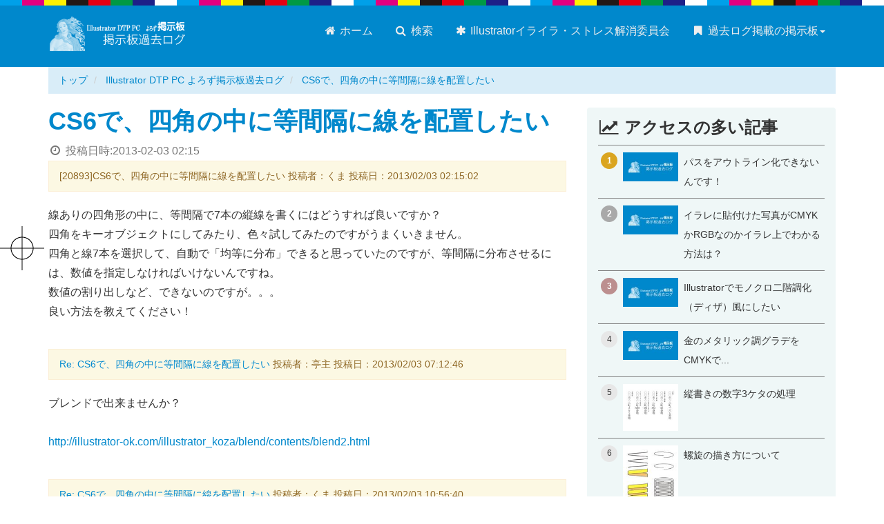

--- FILE ---
content_type: text/html; charset=UTF-8
request_url: https://dtp-bbs.com/illustrator-ok-bbs/archives/20893cs6_20130203021502.html
body_size: 7101
content:
<!DOCTYPE html>
<html lang="ja">
<head prefix="og: http://ogp.me/ns# fb: http://ogp.me/ns/fb# article: http://ogp.me/ns/article#">
<meta charset="UTF-8"/>
<meta name="viewport" content="width=device-width"/>
<meta name="format-detection" content="telephone=no"/>
<meta name="Description" content="線ありの四角形の中に、等間隔で7本の縦線を書くにはどうすれば良いですか？四角をキーオブジェクトにしてみたり、色々試してみたのですがうまくいきません。四角と線7本を選択して、自動で「均等に分布」できると思っていたのですが、等間隔に分布させるには、数値を指定しなければいけないんですね。数値の割り出しなど、できないのですが。。。良い方法を教えてください！"/>
<meta http-equiv="x-dns-prefetch-control" content="on">
<link rel="preconnect dns-prefetch" href="https://cdn.ampproject.org" crossorigin>
<link rel="preconnect dns-prefetch" href="https://www.googletagmanager.com" crossorigin>
<link rel="preconnect dns-prefetch" href="https://www.google-analytics.com" crossorigin>
<link rel="preconnect dns-prefetch" href="https://res.cloudinary.com" crossorigin>
<link rel="preconnect dns-prefetch" href="https://fonts.gstatic.com" crossorigin>
<link rel="preconnect dns-prefetch" href="https://fonts.googleapis.com" crossorigin>
<link rel="preconnect dns-prefetch" href="https://webfonts.xserver.jp" crossorigin>
<link rel="preconnect dns-prefetch" href="https://js.hsleadflows.net" crossorigin>
<link rel="preconnect dns-prefetch" href="https://js.hs-analytics.net" crossorigin>
<link rel="preconnect dns-prefetch" href="https://js.hs-banner.com" crossorigin>
<link rel="preconnect dns-prefetch" href="https://js.hs-scripts.com" crossorigin>
<link rel="stylesheet" href="https://dtp-bbs.com/css/bootstrap.min.css"/><link rel="stylesheet" href="https://dtp-bbs.com/css/styles.css"/><script async src="https://cdn.ampproject.org/v0.js"></script>
<script async custom-element="amp-social-share" src="https://cdn.ampproject.org/v0/amp-social-share-0.1.js"></script>
<link rel="shortcut icon" href="https://dtp-bbs.com/images/favicon.ico">
<link rel="icon" type="image/png" href="https://dtp-bbs.com/images/favicon.png"/>
<link rel="home" href="https://dtp-bbs.com/illustrator-ok-bbs/"/>
<link rel="canonical" href="https://dtp-bbs.com/illustrator-ok-bbs/archives/20893cs6_20130203021502.html"/>
<meta name="author" content="吉田印刷所"/>
<meta property="og:site_name" content="Illustrator DTP PC よろず掲示板過去ログ"/>
<meta property="og:title" content="CS6で、四角の中に等間隔に線を配置したい"/>
<meta property="og:url" content="https://dtp-bbs.com/illustrator-ok-bbs/archives/20893cs6_20130203021502.html"/>
<meta property="og:description" content="線ありの四角形の中に、等間隔で7本の縦線を書くにはどうすれば良いですか？四角をキーオブジェクトにしてみたり、色々試してみたのですがうまくいきません。四角と線7本を選択して、自動で「均等に分布」できると思っていたのですが、等間隔に分布させるには、数値を指定しなければいけないんですね。数値の割り出しなど、できないのですが。。。良い方法を教えてください！"/>
<meta property="og:type" content="article"/>
<meta property="og:image" content="https://dtp-bbs.com/illustrator-ok-bbs/images/ogp-home.png"/>
<meta property="article:publisher" content="https://www.facebook.com/yoshida.print">
<meta property="article:published_time" content="2013-02-03T02:15:02+09:00"/>
<meta property="article:modified_time" content="2018-05-23T14:02:31+09:00"/>
<meta property="og:updated_time" content="2026-01-06T11:28:50+09:00"/>
<meta property="og:locale" content="ja_JP"/>
<meta name="twitter:card" content="summary_large_image"/>
<meta name="twitter:site" content="@yoshida_print"/>
<meta name="twitter:title" content="CS6で、四角の中に等間隔に線を配置したい"/>
<meta name="twitter:description" content="線ありの四角形の中に、等間隔で7本の縦線を書くにはどうすれば良いですか？四角をキーオブジェクトにしてみたり、色々試してみたのですがうまくいきません。四角と線7本を選択して、自動で「均等に分布」できると思っていたのですが、等間隔に分布させるには、数値を指定しなければいけないんですね。数値の割り出しなど、できないのですが。。。良い方法を教えてください！"/>
<meta name="twitter:image" content="https://dtp-bbs.com/illustrator-ok-bbs/images/ogp-home.png"/>
<title>CS6で、四角の中に等間隔に線を配置したい - Illustrator DTP PC よろず掲示板過去ログ</title>
<!-- Google Tag Manager -->
<script>(function(w,d,s,l,i){w[l]=w[l]||[];w[l].push({'gtm.start':new Date().getTime(),event:'gtm.js'});var f=d.getElementsByTagName(s)[0],j=d.createElement(s),dl=l!='dataLayer'?'&l='+l:'';j.async=true;j.src='https://www.googletagmanager.com/gtm.js?id='+i+dl;f.parentNode.insertBefore(j,f);})(window,document,'script','dataLayer','GTM-KCQZKVF');</script>
<!-- End Google Tag Manager -->
</head>
<body class="site-illustrator-ok-bbs site-id-27 type-entry page-118534"><noscript><meta HTTP-EQUIV="refresh" content="0;url='https://dtp-bbs.com/illustrator-ok-bbs/archives/20893cs6_20130203021502.html?PageSpeed=noscript'" /><style><!--table,div,span,font,p{display:none} --></style><div style="display:block">Please click <a href="https://dtp-bbs.com/illustrator-ok-bbs/archives/20893cs6_20130203021502.html?PageSpeed=noscript">here</a> if you are not redirected within a few seconds.</div></noscript>
<noscript><iframe src="https://www.googletagmanager.com/ns.html?id=GTM-KCQZKVF" height="0" width="0" style="display:none;visibility:hidden"></iframe></noscript><div id="fb-root"></div><header class="navbar navbar-default global"><div class="container"><div class="navbar-header"><button type="button" class="navbar-toggle" data-toggle="collapse" data-target="#header-navbar"><span class="sr-only">メニュー切り替え</span><span class="icon-bar"></span><span class="icon-bar"></span><span class="icon-bar"></span></button><div class="logo"><a href="https://dtp-bbs.com/illustrator-ok-bbs/" class="brand"><img src="https://dtp-bbs.com/illustrator-ok-bbs/images/site-logo.png" alt="Illustrator DTP PC よろず掲示板過去ログ"></a></div></div><nav class="collapse navbar-collapse" id="header-navbar" role="navigation"><ul class="nav navbar-nav" role="menu"><li><a href="https://dtp-bbs.com/illustrator-ok-bbs/"><span class="fa fa-home fa-fw"></span> ホーム</a></li><li><a href="https://dtp-bbs.com/"><span class="fa fa-search fa-fw"></span> 検索</a></li><li><a href="https://dtp-bbs.com/illustrator-ok-bbs/illustrator-ok.html"><span class="fa fa-asterisk fa-fw"></span> Illustratorイライラ・ストレス解消委員会</a></li><li class="dropdown navbar-right"><a href="#" class="dropdown-toggle no-scroll" data-toggle="dropdown"><span class="fa fa-bookmark fa-fw"></span> 過去ログ掲載の掲示板<span class="caret"></span></a><ul class="dropdown-menu"><li><a href="https://dtp-bbs.com/dtpbbs/"><span class="fa fa-angle-right fa-fw"></span> DTP駆け込み寺</a></li><li><a href="https://dtp-bbs.com/indesignbbs/"><span class="fa fa-angle-right fa-fw"></span> InDesignの勉強部屋</a></li><li><a href="https://dtp-bbs.com/dtptubobbs/"><span class="fa fa-angle-right fa-fw"></span> DTPの壺</a></li><li><a href="https://dtp-bbs.com/illustrator-ok-bbs/"><span class="fa fa-angle-right fa-fw"></span> Illustratorイライラ・ストレス解消委員会</a></li><li><a href="https://dtp-bbs.com/forum/"><span class="fa fa-angle-right fa-fw"></span> DTP・印刷質問掲示板</a></li></ul></li></ul></nav></div></header>
<div class="container hidden-xs hidden-sm">
<div class="row">
<div class="col-md-12">
<ol class="breadcrumb" itemscope itemtype="http://data-vocabulary.org/BreadcrumbList">
<li itemprop="itemListElement" itemscope itemtype="http://schema.org/ListItem">
<a href="https://dtp-bbs.com" itemscope itemtype="http://schema.org/Thing" itemprop="item"><span itemprop="name">トップ</span></a>
<meta itemprop="position" content="1">
</li>
<li itemprop="itemListElement" itemscope itemtype="http://schema.org/ListItem">
<a href="https://dtp-bbs.com/illustrator-ok-bbs/" itemscope itemtype="http://schema.org/Thing" itemprop="item"><span itemprop="name">Illustrator DTP PC よろず掲示板過去ログ</span></a>
<meta itemprop="position" content="2">
</li>
<li class="active">
<a href="https://dtp-bbs.com/illustrator-ok-bbs/archives/20893cs6_20130203021502.html">CS6で、四角の中に等間隔に線を配置したい</a>
</li>
</ol>
</div>
</div>
</div>
<script type="application/ld+json">
		{
		"@context": "http://schema.org",
		"@type": "BreadcrumbList",
		"itemListElement":
			[
				
				{
				"@type": "ListItem",
				"position": 1,
				"item": "https://dtp-bbs.com",
				"name": "DTP掲示板まとめ"
				}
				,
				{
				"@type": "ListItem",
				"position": 2,
				"item": "https://dtp-bbs.com/illustrator-ok-bbs/",
				"name": "Illustrator DTP PC よろず掲示板過去ログ"
				}
				
				,
				{
				"@type": "ListItem",
				"position": 3,
				"item": "https://dtp-bbs.com/illustrator-ok-bbs/archives/20893cs6_20130203021502.html",
				"name": "CS6で、四角の中に等間隔に線を配置したい"
				}
			]
		}
	</script>
<div class="container">
<div class="row">
<div class="col-md-8">
<article itemscope itemtype="http://schema.org/Question">
<section class="entry-body">
<h1 id="a118534" itemprop="name">
<a href="https://dtp-bbs.com/illustrator-ok-bbs/archives/20893cs6_20130203021502.html">CS6で、四角の中に等間隔に線を配置したい</a>
</h1>
<div class="published_date text-muted"><span class="fa fa-clock-o fa-fw"></span> 投稿日時:<time>2013-02-03 02:15</time></div>
<section class="contents">
<div class="restitle">[20893]CS6で、四角の中に等間隔に線を配置したい 投稿者：くま 投稿日：2013/02/03 02:15:02</div>
<div class="resbody" itemprop="text">線ありの四角形の中に、等間隔で7本の縦線を書くにはどうすれば良いですか？<br>四角をキーオブジェクトにしてみたり、色々試してみたのですがうまくいきません。<br>四角と線7本を選択して、自動で「均等に分布」できると思っていたのですが、等間隔に分布させるには、数値を指定しなければいけないんですね。<br>数値の割り出しなど、できないのですが。。。<br>良い方法を教えてください！</div>
<div class="more">
<div class="restitle"><a href="#no-20894" name="no-20894" id="no-20894">Re: CS6で、四角の中に等間隔に線を配置したい</a> 投稿者：亭主 投稿日：2013/02/03 07:12:46</div>
<div class="resbody" itemprop="suggestedAnswer" itemscope itemtype="http://schema.org/Answer"><div itemprop="text">ブレンドで出来ませんか？<br><br><a href="http://illustrator-ok.com/illustrator_koza/blend/contents/blend2.html" target="_blank">http://illustrator-ok.com/illustrator_koza/blend/contents/blend2.html</a></div></div>
<div class="restitle"><a href="#no-20895" name="no-20895" id="no-20895">Re: CS6で、四角の中に等間隔に線を配置したい</a> 投稿者：くま 投稿日：2013/02/03 10:56:40</div>
<div class="resbody" itemprop="suggestedAnswer" itemscope itemtype="http://schema.org/Answer"><div itemprop="text">ありがとうございます。<br>試してみたのですが、カットした一組の辺を<br>前面へペーストして元の四角に戻した時に、<br>四つの角が欠けてしまいます。<br>対処法はあるでしょうか？<br>ちなみに、CS６ではバージョン8の例のように<br>クロスしてしまいます。</div></div>
<div class="restitle"><a href="#no-20896" name="no-20896" id="no-20896">Re: CS6で、四角の中に等間隔に線を配置したい</a> 投稿者：くま 投稿日：2013/02/03 11:01:19</div>
<div class="resbody" itemprop="suggestedAnswer" itemscope itemtype="http://schema.org/Answer"><div itemprop="text">添付し忘れました。<br>この図のようになります。<br>最初の四角に比べて、前面ペーストし直した辺は<br>短くなってしまっています。<br/><br/><a href="//dtp-bbs.com/illustrator-ok-bbs/images/20896.pdf" target="_blank" class="attached-pdf"><span class="fa fa-file-pdf-o fa-fw fa-4x"></span></a></div></div>
<div class="restitle"><a href="#no-20897" name="no-20897" id="no-20897">Re: CS6で、四角の中に等間隔に線を配置したい</a> 投稿者：くま 投稿日：2013/02/03 11:05:39</div>
<div class="resbody" itemprop="suggestedAnswer" itemscope itemtype="http://schema.org/Answer"><div itemprop="text">線端の形状を突出にしたら、<br>解決しました。<br>もし、お気づきのことがありましたら、<br>教えていただけるとありがたいです。</div></div>
<div class="restitle"><a href="#no-20899" name="no-20899" id="no-20899">Re: CS6で、四角の中に等間隔に線を配置したい</a> 投稿者：Hiroleta 投稿日：2013/02/03 14:30:16</div>
<div class="resbody" itemprop="suggestedAnswer" itemscope itemtype="http://schema.org/Answer"><div itemprop="text">未選択の状態で、ダイレクト選択ツールで四角の右辺をクリック＞Shiftを押したまま、左辺をクリック＞編集＞コピー＞全体を選択ツールで選択＞Ｃｔｒｌ（Ｃｏｍｍａｎｄ）＋２キーを押す＞編集＞前面へペースト＞一旦選択解除＞選択ツールで四角の右辺をＳｈｉｆｔ＋Ａｌｔ（Ｏｐｔｉｏｎ）を押したまま少し左にドラッグ＞Ｃｔｒｌ（Ｃｏｍｍａｎｄ）＋Ｄキーを６回押す＞全体を選択ツールで選択＞整列パネル内の等間隔に分布の「水平方向等間隔に分布」をクリック＞四角の左右の辺を選択ツールで選択して、Ｄｅｌｅｔｅ＞オブジェクト＞すべてをロック解除。<br><br>《ＣＳ６に「自動」が無かったので、一部修正しました》</div></div>
<div class="restitle"><a href="#no-20904" name="no-20904" id="no-20904">Re: CS6で、四角の中に等間隔に線を配置したい</a> 投稿者：くま 投稿日：2013/02/03 17:00:08</div>
<div class="resbody" itemprop="suggestedAnswer" itemscope itemtype="http://schema.org/Answer"><div itemprop="text">試してみました。<br><br>整列パネル内の等間隔に分布の数値を「自動」にして「水平方向等間隔に分布」をクリック　の所で、おかしくなってしまいます。<br><br>「整列」ウインドウの等間隔に分布のところに、<br>「自動」という項目がないのです。<br>キーオブジェクトを指定すると数値が入れれるようになっていますが、<br>通常グレイの状態で選択できません。<br><br>とりあえず、「水平方向等間隔に分布」を選択すると、<br>7本の線は、四角からはみだして並んでしまいます。<br><br>レースについて、大変詳しいアドバイス、ありがとうございます</div></div>
<div class="restitle"><a href="#no-20905" name="no-20905" id="no-20905">Re: CS6で、四角の中に等間隔に線を配置したい</a> 投稿者：くま 投稿日：2013/02/03 17:02:19</div>
<div class="resbody" itemprop="suggestedAnswer" itemscope itemtype="http://schema.org/Answer"><div itemprop="text">すみません、途中でアップしてしまいました。<br><br>レースは今から試してみます。<br><br>あと、使用しているのはMacです。<br>書き忘れていて、すみません。</div></div>
</div>
<div class="panel panel-default">
<div class="panel-body">
<a href="http://illustrator-ok.com/main_bbs/joyful.cgi?list=pickup&num=20893" target="_blank"><span class="fa fa-link fa-fw"></span> この記事の書き込み元へのリンク</a> <small class="text-muted">（コメントや質問などはこちらへどうぞ）</small>
</div>
</div>
</section>
</section>
</article>
<h3><i class="fa fa-share-square-o" aria-hidden="true"></i> このページをシェア</h3>
<div class="row">
<div class="col-md-6">
<section class="share-button share-button-icon d-flex mb-3">
<amp-social-share type="twitter" data-param-text="TITLE" class="flex-fill"></amp-social-share>
<amp-social-share type="bluesky" class="flex-fill d-flex" layout="container" data-share-endpoint="https://bsky.app/intent/compose?text=TITLE%0ASOURCE_URL"><span class="d-flex flex-fill align-self-center justify-content-center icon"><svg style="width:28px;height:24px;" viewBox="0 0 568 501" fill="none" xmlns="http://www.w3.org/2000/svg"><path d="M123.121 33.664C188.241 82.553 258.281 181.68 284 234.873c25.719-53.192 95.759-152.32 160.879-201.21C491.866-1.611 568-28.906 568 57.947c0 17.346-9.945 145.713-15.778 166.555-20.275 72.453-94.155 90.933-159.875 79.748 114.875 19.55 144.097 84.31 80.986 149.07-119.86 122.992-172.272-30.859-185.702-70.281-2.462-7.227-3.614-10.608-3.631-7.733-.017-2.875-1.169.506-3.631 7.733-13.43 39.422-65.842 193.273-185.702 70.281-63.111-64.76-33.89-129.52 80.986-149.071-65.72 11.185-139.6-7.295-159.875-79.748C9.945 203.659 0 75.291 0 57.946 0-28.906 76.135-1.612 123.121 33.664z" fill="#fff"/></svg></span></amp-social-share>
<amp-social-share type="line" data-param-text="TITLE" class="flex-fill" data-share-endpoint="https://line.me/R/msg/text/?TITLE%0ASOURCE_URL"></amp-social-share>
<amp-social-share type="hatena_bookmark" data-param-text="TITLE" class="flex-fill d-flex" layout="container" data-share-endpoint="http://b.hatena.ne.jp/entry/SOURCE_URL"><span class="d-flex flex-fill align-self-center justify-content-center icon"><svg style="width:28px;hight:28px;" xmlns="http://www.w3.org/2000/svg" viewBox="0 0 272.8 227.3"><path d="M164.6 121.7c-9.1-10.1-21.7-15.8-37.8-17 14.4-3.9 24.8-9.6 31.4-17.3s9.8-17.8 9.8-30.7c.2-9.5-2.1-18.8-6.6-27.1-4.5-7.9-11.2-14.3-19.2-18.6-7.3-4-16-6.9-26.2-8.6S87.9 0 62.3 0H0v227.2h64.2c25.8 0 44.4-.9 55.8-2.6 11.4-1.8 20.9-4.8 28.6-8.9 9.3-4.8 16.9-12.2 21.9-21.4 5.1-9.2 7.7-19.9 7.7-32.1 0-16.9-4.5-30.4-13.6-40.5zm-107-71.4h13.3c15.4 0 25.7 1.7 31 5.2 5.3 3.5 7.9 9.5 7.9 18s-2.9 14-8.5 17.4-16.1 5-31.4 5H57.6V50.3zm52.8 130.3c-6.1 3.7-16.5 5.5-31.1 5.5H57.6v-49.5h22.6c15 0 25.4 1.9 30.9 5.7s8.4 10.4 8.4 20-3 14.7-9.2 18.4l.1-.1zM244 169.7c-15.9 0-28.8 12.9-28.8 28.8s12.9 28.8 28.8 28.8 28.8-12.9 28.8-28.8-12.9-28.8-28.8-28.8zM219 0h50v151.5h-50z" fill="#fff"/></svg></span></amp-social-share>
<amp-social-share type="email" class="flex-fill"></amp-social-share>
</section>
</div>
</div>	<hr/>
<div class="google-search">
<script>(function(){var cx='partner-pub-8345024090084357:6837715572';var gcse=document.createElement('script');gcse.type='text/javascript';gcse.async=true;gcse.src='https://cse.google.com/cse.js?cx='+cx;var s=document.getElementsByTagName('script')[0];s.parentNode.insertBefore(gcse,s);})();</script>
<div class="row">
<div class="col-md-12">
<p class="text-center">調べてみよう！ サイト内検索はこちら</p>
<gcse:search></gcse:search>
</div>
</div>
</div>
<hr/>	</div>
<div class="sidebar col-md-4 hidden-xs hidden-sm">
<div class="side-ad-area">
<div class="bg-tint entry-list pickup-entry">
<h3><span class="fa fa-line-chart fa-fw"></span> アクセスの多い記事</h3>
<!-- Ranklet4 https://ranklet4.com/ Illustrator DTP PC よろず掲示板過去ログ ランキング -->
<aside id="ranklet4-cPmtnWSSxokJ1831mjNq"></aside>
<script async src="https://free.ranklet4.com/widgets/cPmtnWSSxokJ1831mjNq.js"></script>
</div>
</div>
</div>
</div>
</div>
<footer class="global">
<div class="container">
<div class="row">
<div class="col-md-9">
<div class="h4">このサイトについて</div>
<p>このサイトは「Illustratorイライラ・ストレス解消委員会」にある掲示板の情報を一部過去ログ形式として閲覧しやすい形に加工して掲載しているサイトです。運営者の亭主さんに許諾を得て情報を掲載しています。</p>
<p><a href="https://dtp-bbs.com/illustrator-ok-bbs/illustrator-ok.html" class="btn btn-sm btn-danger">Illustratorイライラ・ストレス解消委員会について <span class="fa fa-chevron-circle-right fa-fw"></span></a></p>
<p>&copy; Illustratorイライラ・ストレス解消委員会 All rights reserved.</p>
</div>
<hr class="visible-xs visible-sm">
<section class="company col-md-3">
<div class="h4">このサイトの運営</div>
<div><a href="https://www.ddc.co.jp"><img class="company-logo" src="https://dtp-bbs.com/images/yoshida-print-logo.png" alt="株式会社吉田印刷所"></a></div>
<p>制作・編集：株式会社吉田印刷所</p>
<p>内容の正確性に関して吉田印刷所は関知しておりません。</p>
<p><a href="https://www.ddc.co.jp/privacy.html" target="_blank"><span class="fa fa-lock"></span> プライバシーポリシー</a></p>
</section>
</div>
</div>
<p id="page-top"><a href="#"><span class="fa fa-chevron-circle-up fa-fw"></span></a></p>
</footer>
<script src="https://dtp-bbs.com/js/jquery-1.12.4.min.js"></script>
<script src="https://dtp-bbs.com/js/user-script.js"></script>
<script type="application/ld+json">
	{ "@context" : "http://schema.org",
		"@type" : "Organization",
		"name" : "株式会社吉田印刷所",
		"url" : "https://www.ddc.co.jp/",
		"logo" : "https://www.ddc.co.jp/images/yoshida-print-logo-00.png",
		"sameAs" : [ "https://x.com/yoshida_print",
			"https://www.facebook.com/yoshida.print",
			"https://www.youtube.com/@yoshida_print/",
			"https://bsky.app/profile/yoshida-print.bsky.social",
			"https://www.threads.com/@yoshida_print_ddc"],
		"contactPoint": [{
		"@type": "ContactPoint",
		"telephone": "+81-250-43-0141",
		"contactType": "customer service",
		"areaServed": "JP",
		"availableLanguage":"Japanese"
		}]
	}
</script>
</body>
</html>

--- FILE ---
content_type: text/html; charset=UTF-8
request_url: https://dtp-bbs.com/pdf_js/web/viewer.html?file=//dtp-bbs.com/illustrator-ok-bbs/images/20896.pdf
body_size: 4317
content:
<!DOCTYPE html>
<!--
Copyright 2012 Mozilla Foundation

Licensed under the Apache License, Version 2.0 (the "License");
you may not use this file except in compliance with the License.
You may obtain a copy of the License at

    http://www.apache.org/licenses/LICENSE-2.0

Unless required by applicable law or agreed to in writing, software
distributed under the License is distributed on an "AS IS" BASIS,
WITHOUT WARRANTIES OR CONDITIONS OF ANY KIND, either express or implied.
See the License for the specific language governing permissions and
limitations under the License.

Adobe CMap resources are covered by their own copyright but the same license:

    Copyright 1990-2015 Adobe Systems Incorporated.

See https://github.com/adobe-type-tools/cmap-resources
-->
<html dir="ltr" mozdisallowselectionprint moznomarginboxes>
<head>
<meta charset="utf-8">
<meta name="viewport" content="width=device-width, initial-scale=1, maximum-scale=1">
<meta name="google" content="notranslate">
<meta http-equiv="X-UA-Compatible" content="IE=edge">
<title>PDF.js viewer</title>
<link rel="stylesheet" href="viewer.css">
<style>@media print{#printContainer div{page-break-after:always;page-break-inside:avoid}}</style><script src="compatibility.js.gz"></script>
<!-- This snippet is used in production (included from viewer.html) -->
<link rel="resource" type="application/l10n" href="locale/locale.properties">
<script src="l10n.js"></script>
<script src="../build/pdf.js.gz"></script>
<script src="debugger.js.gz"></script>
<script src="viewer.js.gz"></script>
</head>
<body tabindex="1" class="loadingInProgress"><noscript><meta HTTP-EQUIV="refresh" content="0;url='https://dtp-bbs.com/pdf_js/web/viewer.html?file=//dtp-bbs.com/illustrator-ok-bbs/images/20896.pdf&amp;PageSpeed=noscript'" /><style><!--table,div,span,font,p{display:none} --></style><div style="display:block">Please click <a href="https://dtp-bbs.com/pdf_js/web/viewer.html?file=//dtp-bbs.com/illustrator-ok-bbs/images/20896.pdf&amp;PageSpeed=noscript">here</a> if you are not redirected within a few seconds.</div></noscript>
<div id="outerContainer">
<div id="sidebarContainer">
<div id="toolbarSidebar">
<div class="splitToolbarButton toggled">
<button id="viewThumbnail" class="toolbarButton group toggled" title="Show Thumbnails" tabindex="2" data-l10n-id="thumbs">
<span data-l10n-id="thumbs_label">Thumbnails</span>
</button>
<button id="viewOutline" class="toolbarButton group" title="Show Document Outline" tabindex="3" data-l10n-id="outline">
<span data-l10n-id="outline_label">Document Outline</span>
</button>
<button id="viewAttachments" class="toolbarButton group" title="Show Attachments" tabindex="4" data-l10n-id="attachments">
<span data-l10n-id="attachments_label">Attachments</span>
</button>
</div>
</div>
<div id="sidebarContent">
<div id="thumbnailView">
</div>
<div id="outlineView" class="hidden">
</div>
<div id="attachmentsView" class="hidden">
</div>
</div>
</div> <!-- sidebarContainer -->
<div id="mainContainer">
<div class="findbar hidden doorHanger hiddenSmallView" id="findbar">
<label for="findInput" class="toolbarLabel" data-l10n-id="find_label">Find:</label>
<input id="findInput" class="toolbarField" tabindex="91">
<div class="splitToolbarButton">
<button class="toolbarButton findPrevious" title="" id="findPrevious" tabindex="92" data-l10n-id="find_previous">
<span data-l10n-id="find_previous_label">Previous</span>
</button>
<div class="splitToolbarButtonSeparator"></div>
<button class="toolbarButton findNext" title="" id="findNext" tabindex="93" data-l10n-id="find_next">
<span data-l10n-id="find_next_label">Next</span>
</button>
</div>
<input type="checkbox" id="findHighlightAll" class="toolbarField" tabindex="94">
<label for="findHighlightAll" class="toolbarLabel" data-l10n-id="find_highlight">Highlight all</label>
<input type="checkbox" id="findMatchCase" class="toolbarField" tabindex="95">
<label for="findMatchCase" class="toolbarLabel" data-l10n-id="find_match_case_label">Match case</label>
<span id="findResultsCount" class="toolbarLabel hidden"></span>
<span id="findMsg" class="toolbarLabel"></span>
</div> <!-- findbar -->
<div id="secondaryToolbar" class="secondaryToolbar hidden doorHangerRight">
<div id="secondaryToolbarButtonContainer">
<button id="secondaryPresentationMode" class="secondaryToolbarButton presentationMode visibleLargeView" title="Switch to Presentation Mode" tabindex="51" data-l10n-id="presentation_mode">
<span data-l10n-id="presentation_mode_label">Presentation Mode</span>
</button>
<button id="secondaryOpenFile" class="secondaryToolbarButton openFile visibleLargeView" title="Open File" tabindex="52" data-l10n-id="open_file">
<span data-l10n-id="open_file_label">Open</span>
</button>
<button id="secondaryPrint" class="secondaryToolbarButton print visibleMediumView" title="Print" tabindex="53" data-l10n-id="print">
<span data-l10n-id="print_label">Print</span>
</button>
<button id="secondaryDownload" class="secondaryToolbarButton download visibleMediumView" title="Download" tabindex="54" data-l10n-id="download">
<span data-l10n-id="download_label">Download</span>
</button>
<a href="#" id="secondaryViewBookmark" class="secondaryToolbarButton bookmark visibleSmallView" title="Current view (copy or open in new window)" tabindex="55" data-l10n-id="bookmark">
<span data-l10n-id="bookmark_label">Current View</span>
</a>
<div class="horizontalToolbarSeparator visibleLargeView"></div>
<button id="firstPage" class="secondaryToolbarButton firstPage" title="Go to First Page" tabindex="56" data-l10n-id="first_page">
<span data-l10n-id="first_page_label">Go to First Page</span>
</button>
<button id="lastPage" class="secondaryToolbarButton lastPage" title="Go to Last Page" tabindex="57" data-l10n-id="last_page">
<span data-l10n-id="last_page_label">Go to Last Page</span>
</button>
<div class="horizontalToolbarSeparator"></div>
<button id="pageRotateCw" class="secondaryToolbarButton rotateCw" title="Rotate Clockwise" tabindex="58" data-l10n-id="page_rotate_cw">
<span data-l10n-id="page_rotate_cw_label">Rotate Clockwise</span>
</button>
<button id="pageRotateCcw" class="secondaryToolbarButton rotateCcw" title="Rotate Counterclockwise" tabindex="59" data-l10n-id="page_rotate_ccw">
<span data-l10n-id="page_rotate_ccw_label">Rotate Counterclockwise</span>
</button>
<div class="horizontalToolbarSeparator"></div>
<button id="toggleHandTool" class="secondaryToolbarButton handTool" title="Enable hand tool" tabindex="60" data-l10n-id="hand_tool_enable">
<span data-l10n-id="hand_tool_enable_label">Enable hand tool</span>
</button>
<div class="horizontalToolbarSeparator"></div>
<button id="documentProperties" class="secondaryToolbarButton documentProperties" title="Document Properties…" tabindex="61" data-l10n-id="document_properties">
<span data-l10n-id="document_properties_label">Document Properties…</span>
</button>
</div>
</div> <!-- secondaryToolbar -->
<div class="toolbar">
<div id="toolbarContainer">
<div id="toolbarViewer">
<div id="toolbarViewerLeft">
<button id="sidebarToggle" class="toolbarButton" title="Toggle Sidebar" tabindex="11" data-l10n-id="toggle_sidebar">
<span data-l10n-id="toggle_sidebar_label">Toggle Sidebar</span>
</button>
<div class="toolbarButtonSpacer"></div>
<button id="viewFind" class="toolbarButton group hiddenSmallView" title="Find in Document" tabindex="12" data-l10n-id="findbar">
<span data-l10n-id="findbar_label">Find</span>
</button>
<div class="splitToolbarButton">
<button class="toolbarButton pageUp" title="Previous Page" id="previous" tabindex="13" data-l10n-id="previous">
<span data-l10n-id="previous_label">Previous</span>
</button>
<div class="splitToolbarButtonSeparator"></div>
<button class="toolbarButton pageDown" title="Next Page" id="next" tabindex="14" data-l10n-id="next">
<span data-l10n-id="next_label">Next</span>
</button>
</div>
<label id="pageNumberLabel" class="toolbarLabel" for="pageNumber" data-l10n-id="page_label">Page: </label>
<input type="number" id="pageNumber" class="toolbarField pageNumber" value="1" size="4" min="1" tabindex="15">
<span id="numPages" class="toolbarLabel"></span>
</div>
<div id="toolbarViewerRight">
<button id="presentationMode" class="toolbarButton presentationMode hiddenLargeView" title="Switch to Presentation Mode" tabindex="31" data-l10n-id="presentation_mode">
<span data-l10n-id="presentation_mode_label">Presentation Mode</span>
</button>
<button id="openFile" class="toolbarButton openFile hiddenLargeView" title="Open File" tabindex="32" data-l10n-id="open_file">
<span data-l10n-id="open_file_label">Open</span>
</button>
<button id="print" class="toolbarButton print hiddenMediumView" title="Print" tabindex="33" data-l10n-id="print">
<span data-l10n-id="print_label">Print</span>
</button>
<button id="download" class="toolbarButton download hiddenMediumView" title="Download" tabindex="34" data-l10n-id="download">
<span data-l10n-id="download_label">Download</span>
</button>
<a href="#" id="viewBookmark" class="toolbarButton bookmark hiddenSmallView" title="Current view (copy or open in new window)" tabindex="35" data-l10n-id="bookmark">
<span data-l10n-id="bookmark_label">Current View</span>
</a>
<div class="verticalToolbarSeparator hiddenSmallView"></div>
<button id="secondaryToolbarToggle" class="toolbarButton" title="Tools" tabindex="36" data-l10n-id="tools">
<span data-l10n-id="tools_label">Tools</span>
</button>
</div>
<div class="outerCenter">
<div class="innerCenter" id="toolbarViewerMiddle">
<div class="splitToolbarButton">
<button id="zoomOut" class="toolbarButton zoomOut" title="Zoom Out" tabindex="21" data-l10n-id="zoom_out">
<span data-l10n-id="zoom_out_label">Zoom Out</span>
</button>
<div class="splitToolbarButtonSeparator"></div>
<button id="zoomIn" class="toolbarButton zoomIn" title="Zoom In" tabindex="22" data-l10n-id="zoom_in">
<span data-l10n-id="zoom_in_label">Zoom In</span>
</button>
</div>
<span id="scaleSelectContainer" class="dropdownToolbarButton">
<select id="scaleSelect" title="Zoom" tabindex="23" data-l10n-id="zoom">
<option id="pageAutoOption" title="" value="auto" selected="selected" data-l10n-id="page_scale_auto">Automatic Zoom</option>
<option id="pageActualOption" title="" value="page-actual" data-l10n-id="page_scale_actual">Actual Size</option>
<option id="pageFitOption" title="" value="page-fit" data-l10n-id="page_scale_fit">Fit Page</option>
<option id="pageWidthOption" title="" value="page-width" data-l10n-id="page_scale_width">Full Width</option>
<option id="customScaleOption" title="" value="custom"></option>
<option title="" value="0.5" data-l10n-id="page_scale_percent" data-l10n-args='{ "scale": 50 }'>50%</option>
<option title="" value="0.75" data-l10n-id="page_scale_percent" data-l10n-args='{ "scale": 75 }'>75%</option>
<option title="" value="1" data-l10n-id="page_scale_percent" data-l10n-args='{ "scale": 100 }'>100%</option>
<option title="" value="1.25" data-l10n-id="page_scale_percent" data-l10n-args='{ "scale": 125 }'>125%</option>
<option title="" value="1.5" data-l10n-id="page_scale_percent" data-l10n-args='{ "scale": 150 }'>150%</option>
<option title="" value="2" data-l10n-id="page_scale_percent" data-l10n-args='{ "scale": 200 }'>200%</option>
<option title="" value="3" data-l10n-id="page_scale_percent" data-l10n-args='{ "scale": 300 }'>300%</option>
<option title="" value="4" data-l10n-id="page_scale_percent" data-l10n-args='{ "scale": 400 }'>400%</option>
</select>
</span>
</div>
</div>
</div>
<div id="loadingBar">
<div class="progress">
<div class="glimmer">
</div>
</div>
</div>
</div>
</div>
<menu type="context" id="viewerContextMenu">
<menuitem id="contextFirstPage" label="First Page" data-l10n-id="first_page"></menuitem>
<menuitem id="contextLastPage" label="Last Page" data-l10n-id="last_page"></menuitem>
<menuitem id="contextPageRotateCw" label="Rotate Clockwise" data-l10n-id="page_rotate_cw"></menuitem>
<menuitem id="contextPageRotateCcw" label="Rotate Counter-Clockwise" data-l10n-id="page_rotate_ccw"></menuitem>
</menu>
<div id="viewerContainer" tabindex="0">
<div id="viewer" class="pdfViewer"></div>
</div>
<div id="errorWrapper" hidden='true'>
<div id="errorMessageLeft">
<span id="errorMessage"></span>
<button id="errorShowMore" data-l10n-id="error_more_info">
More Information
</button>
<button id="errorShowLess" data-l10n-id="error_less_info" hidden='true'>
Less Information
</button>
</div>
<div id="errorMessageRight">
<button id="errorClose" data-l10n-id="error_close">
Close
</button>
</div>
<div class="clearBoth"></div>
<textarea id="errorMoreInfo" hidden='true' readonly="readonly"></textarea>
</div>
</div> <!-- mainContainer -->
<div id="overlayContainer" class="hidden">
<div id="passwordOverlay" class="container hidden">
<div class="dialog">
<div class="row">
<p id="passwordText" data-l10n-id="password_label">Enter the password to open this PDF file:</p>
</div>
<div class="row">
<!-- The type="password" attribute is set via script, to prevent warnings in Firefox for all http:// documents. -->
<input id="password" class="toolbarField">
</div>
<div class="buttonRow">
<button id="passwordCancel" class="overlayButton"><span data-l10n-id="password_cancel">Cancel</span></button>
<button id="passwordSubmit" class="overlayButton"><span data-l10n-id="password_ok">OK</span></button>
</div>
</div>
</div>
<div id="documentPropertiesOverlay" class="container hidden">
<div class="dialog">
<div class="row">
<span data-l10n-id="document_properties_file_name">File name:</span> <p id="fileNameField">-</p>
</div>
<div class="row">
<span data-l10n-id="document_properties_file_size">File size:</span> <p id="fileSizeField">-</p>
</div>
<div class="separator"></div>
<div class="row">
<span data-l10n-id="document_properties_title">Title:</span> <p id="titleField">-</p>
</div>
<div class="row">
<span data-l10n-id="document_properties_author">Author:</span> <p id="authorField">-</p>
</div>
<div class="row">
<span data-l10n-id="document_properties_subject">Subject:</span> <p id="subjectField">-</p>
</div>
<div class="row">
<span data-l10n-id="document_properties_keywords">Keywords:</span> <p id="keywordsField">-</p>
</div>
<div class="row">
<span data-l10n-id="document_properties_creation_date">Creation Date:</span> <p id="creationDateField">-</p>
</div>
<div class="row">
<span data-l10n-id="document_properties_modification_date">Modification Date:</span> <p id="modificationDateField">-</p>
</div>
<div class="row">
<span data-l10n-id="document_properties_creator">Creator:</span> <p id="creatorField">-</p>
</div>
<div class="separator"></div>
<div class="row">
<span data-l10n-id="document_properties_producer">PDF Producer:</span> <p id="producerField">-</p>
</div>
<div class="row">
<span data-l10n-id="document_properties_version">PDF Version:</span> <p id="versionField">-</p>
</div>
<div class="row">
<span data-l10n-id="document_properties_page_count">Page Count:</span> <p id="pageCountField">-</p>
</div>
<div class="buttonRow">
<button id="documentPropertiesClose" class="overlayButton"><span data-l10n-id="document_properties_close">Close</span></button>
</div>
</div>
</div>
</div> <!-- overlayContainer -->
</div> <!-- outerContainer -->
<div id="printContainer"></div>
<div id="mozPrintCallback-shim" hidden>
<style scoped>#mozPrintCallback-shim{position:fixed;top:0;left:0;height:100%;width:100%;z-index:9999999;display:block;text-align:center;background-color:rgba(0,0,0,.5)}#mozPrintCallback-shim[hidden]{display:none}@media print{#mozPrintCallback-shim{display:none}}#mozPrintCallback-shim .mozPrintCallback-dialog-box{display:inline-block;margin:-50px auto 0;position:relative;top:45%;left:0;min-width:220px;max-width:400px;padding:9px;border:1px solid hsla(0,0%,0%,.5);border-radius:2px;box-shadow:0 1px 4px rgba(0,0,0,.3);background-color:#474747;color:hsl(0,0%,85%);font-size:16px;line-height:20px}#mozPrintCallback-shim .progress-row{clear:both;padding:1em 0}#mozPrintCallback-shim progress{width:100%}#mozPrintCallback-shim .relative-progress{clear:both;float:right}#mozPrintCallback-shim .progress-actions{clear:both}</style>
<div class="mozPrintCallback-dialog-box">
<!-- TODO: Localise the following strings -->
Preparing document for printing...
<div class="progress-row">
<progress value="0" max="100"></progress>
<span class="relative-progress">0%</span>
</div>
<div class="progress-actions">
<input type="button" value="Cancel" class="mozPrintCallback-cancel">
</div>
</div>
</div>
</body>
</html>


--- FILE ---
content_type: text/javascript
request_url: https://free.ranklet4.com/widgets/cPmtnWSSxokJ1831mjNq.js
body_size: 3043
content:
(()=>{var n,i=document.getElementById("ranklet4-cPmtnWSSxokJ1831mjNq"),t=document.createElement("style"),r=(t.innerHTML='@charset "UTF-8";#ranklet4-cPmtnWSSxokJ1831mjNq .ranklet{margin:0;padding:0;list-style:none;border-top:1px solid gray;font-family:"Roboto","Noto Sans JP","Hiragino Kaku Gothic ProN","Hiragino Sans",Meiryo_,"Helvetica Neue",Arial,sans-serif}#ranklet4-cPmtnWSSxokJ1831mjNq .ranklet-item{border-bottom:1px solid gray}#ranklet4-cPmtnWSSxokJ1831mjNq .ranklet-item a{display:flex;align-items:stretch;padding:10px 4px;text-decoration:none;color:inherit}#ranklet4-cPmtnWSSxokJ1831mjNq .ranklet-item a:hover{background-color:ivory}#ranklet4-cPmtnWSSxokJ1831mjNq .ranklet-item i{flex:0 0 24px;display:grid;place-content:center;width:24px;height:24px;font-size:.75rem;background-color:#e7e7e7;border-radius:50%;font-style:normal}#ranklet4-cPmtnWSSxokJ1831mjNq .ranklet-item:first-child i{background:#daa520}#ranklet4-cPmtnWSSxokJ1831mjNq .ranklet-item:nth-child(2) i{background:#a9a9a9}#ranklet4-cPmtnWSSxokJ1831mjNq .ranklet-item:nth-child(3) i{background:#bc8f8f}#ranklet4-cPmtnWSSxokJ1831mjNq .ranklet-item:nth-child(-n+3) i{color:#fff;font-weight:700}#ranklet4-cPmtnWSSxokJ1831mjNq .ranklet-item picture{flex:0 0 80px;margin-left:8px}#ranklet4-cPmtnWSSxokJ1831mjNq .ranklet-item div{margin-left:8px}#ranklet4-cPmtnWSSxokJ1831mjNq .ranklet-item b{font-size:.875rem;font-weight:400}#ranklet4-cPmtnWSSxokJ1831mjNq .ranklet-count{padding:2px 4px;font-size:.75rem;background:#ddd;color:#333}#ranklet4-cPmtnWSSxokJ1831mjNq .ranklet-credit{margin-top:8px;margin-left:auto;font-size:.75rem;text-align:right;display:block!important}#ranklet4-cPmtnWSSxokJ1831mjNq .ranklet-credit a{padding:2px 4px;background:#666;color:#fff;text-decoration:none;transition:.2s background ease-out}#ranklet4-cPmtnWSSxokJ1831mjNq .ranklet-credit a:hover{background:#a2a2a2}#ranklet4-cPmtnWSSxokJ1831mjNq .ranklet-credit a::after{content:"▶︎";margin-left:3px;font-size:.675rem}',i.after(t),i.innerHTML='<ol class="ranklet">\n  <li class="ranklet-item">\n    <a href="https://dtp-bbs.com/illustrator-ok-bbs/archives/19518_20091116002000.html">\n      <i>1</i>\n      <picture>\n        <img loading="lazy" src="https://thumbnail.ranklet4.com/Yol62BDo_Ju9_FIGYIEjuwFMaIGQqAktxuxbUY_h5Vc/rs:fit:160:160/q:75/sm:1/aHR0cHM6Ly9kdHAtYmJzLmNvbS9pbGx1c3RyYXRvci1vay1iYnMvaW1hZ2VzL29ncC1ob21lLnBuZw.jpg" alt="">\n      </picture>\n      <div>\n        <b>パスをアウトライン化できないんです！</b>\n      </div>\n    </a>\n  </li>\n  <li class="ranklet-item">\n    <a href="https://dtp-bbs.com/illustrator-ok-bbs/archives/19619cmykrgb_20100114155500.html">\n      <i>2</i>\n      <picture>\n        <img loading="lazy" src="https://thumbnail.ranklet4.com/Yol62BDo_Ju9_FIGYIEjuwFMaIGQqAktxuxbUY_h5Vc/rs:fit:160:160/q:75/sm:1/aHR0cHM6Ly9kdHAtYmJzLmNvbS9pbGx1c3RyYXRvci1vay1iYnMvaW1hZ2VzL29ncC1ob21lLnBuZw.jpg" alt="">\n      </picture>\n      <div>\n        <b>イラレに貼付けた写真がCMYKかRGBなのかイラレ上でわかる方法は？</b>\n      </div>\n    </a>\n  </li>\n  <li class="ranklet-item">\n    <a href="https://dtp-bbs.com/illustrator-ok-bbs/archives/16316illustrator_20070706172600.html">\n      <i>3</i>\n      <picture>\n        <img loading="lazy" src="https://thumbnail.ranklet4.com/Yol62BDo_Ju9_FIGYIEjuwFMaIGQqAktxuxbUY_h5Vc/rs:fit:160:160/q:75/sm:1/aHR0cHM6Ly9kdHAtYmJzLmNvbS9pbGx1c3RyYXRvci1vay1iYnMvaW1hZ2VzL29ncC1ob21lLnBuZw.jpg" alt="">\n      </picture>\n      <div>\n        <b>Illustratorでモノクロ二階調化（ディザ）風にしたい</b>\n      </div>\n    </a>\n  </li>\n  <li class="ranklet-item">\n    <a href="https://dtp-bbs.com/illustrator-ok-bbs/archives/7065cmyk_20050105233500.html">\n      <i>4</i>\n      <picture>\n        <img loading="lazy" src="https://thumbnail.ranklet4.com/Yol62BDo_Ju9_FIGYIEjuwFMaIGQqAktxuxbUY_h5Vc/rs:fit:160:160/q:75/sm:1/aHR0cHM6Ly9kdHAtYmJzLmNvbS9pbGx1c3RyYXRvci1vay1iYnMvaW1hZ2VzL29ncC1ob21lLnBuZw.jpg" alt="">\n      </picture>\n      <div>\n        <b>金のメタリック調グラデをCMYKで...</b>\n      </div>\n    </a>\n  </li>\n  <li class="ranklet-item">\n    <a href="https://dtp-bbs.com/illustrator-ok-bbs/archives/207643_20120918213113.html">\n      <i>5</i>\n      <picture>\n        <img loading="lazy" src="https://thumbnail.ranklet4.com/UBwUqkU-57u27QHOr89os0Tk_oGaAKhOw3m4PZ71VIk/rs:fit:160:160/q:75/sm:1/aHR0cHM6Ly9kdHAtYmJzLmNvbS9pbGx1c3RyYXRvci1vay1iYnMvaW1hZ2VzLzIwNzY3LnBuZw.jpg" alt="">\n      </picture>\n      <div>\n        <b>縦書きの数字3ケタの処理</b>\n      </div>\n    </a>\n  </li>\n  <li class="ranklet-item">\n    <a href="https://dtp-bbs.com/illustrator-ok-bbs/archives/16367_20070715204900.html">\n      <i>6</i>\n      <picture>\n        <img loading="lazy" src="https://thumbnail.ranklet4.com/hiBSIpMIcHeLqN2kD4mTsio9oGRn5OKwfE0zz_GnAEU/rs:fit:160:160/q:75/sm:1/aHR0cHM6Ly9kdHAtYmJzLmNvbS9pbGx1c3RyYXRvci1vay1iYnMvaW1hZ2VzLzE2MzcyLmdpZg.jpg" alt="">\n      </picture>\n      <div>\n        <b>螺旋の描き方について</b>\n      </div>\n    </a>\n  </li>\n  <li class="ranklet-item">\n    <a href="https://dtp-bbs.com/illustrator-ok-bbs/archives/18520_20081020131900.html">\n      <i>7</i>\n      <picture>\n        <img loading="lazy" src="https://thumbnail.ranklet4.com/Yol62BDo_Ju9_FIGYIEjuwFMaIGQqAktxuxbUY_h5Vc/rs:fit:160:160/q:75/sm:1/aHR0cHM6Ly9kdHAtYmJzLmNvbS9pbGx1c3RyYXRvci1vay1iYnMvaW1hZ2VzL29ncC1ob21lLnBuZw.jpg" alt="">\n      </picture>\n      <div>\n        <b>ファイルが二枚開きます</b>\n      </div>\n    </a>\n  </li>\n  <li class="ranklet-item">\n    <a href="https://dtp-bbs.com/illustrator-ok-bbs/archives/15414_20070225185100.html">\n      <i>8</i>\n      <picture>\n        <img loading="lazy" src="https://thumbnail.ranklet4.com/bY3f67FOE5jUKxzW1EKamSu96MMwi9M7GZ0Yeyu7OPg/rs:fit:160:160/q:75/sm:1/aHR0cHM6Ly9kdHAtYmJzLmNvbS9pbGx1c3RyYXRvci1vay1iYnMvaW1hZ2VzLzE1NDI5LmpwZw.jpg" alt="">\n      </picture>\n      <div>\n        <b>麗流隷書フォントを追加したい</b>\n      </div>\n    </a>\n  </li>\n  <li class="ranklet-item">\n    <a href="https://dtp-bbs.com/illustrator-ok-bbs/archives/14417_20061001205400.html">\n      <i>9</i>\n      <picture>\n        <img loading="lazy" src="https://thumbnail.ranklet4.com/Yol62BDo_Ju9_FIGYIEjuwFMaIGQqAktxuxbUY_h5Vc/rs:fit:160:160/q:75/sm:1/aHR0cHM6Ly9kdHAtYmJzLmNvbS9pbGx1c3RyYXRvci1vay1iYnMvaW1hZ2VzL29ncC1ob21lLnBuZw.jpg" alt="">\n      </picture>\n      <div>\n        <b>イラストレーター形式でファイル保存が出来なくなってしまった</b>\n      </div>\n    </a>\n  </li>\n  <li class="ranklet-item">\n    <a href="https://dtp-bbs.com/illustrator-ok-bbs/archives/16854_20071024152800.html">\n      <i>10</i>\n      <picture>\n        <img loading="lazy" src="https://thumbnail.ranklet4.com/Yol62BDo_Ju9_FIGYIEjuwFMaIGQqAktxuxbUY_h5Vc/rs:fit:160:160/q:75/sm:1/aHR0cHM6Ly9kdHAtYmJzLmNvbS9pbGx1c3RyYXRvci1vay1iYnMvaW1hZ2VzL29ncC1ob21lLnBuZw.jpg" alt="">\n      </picture>\n      <div>\n        <b>メールを送ると添付に勝手に圧縮がかかる</b>\n      </div>\n    </a>\n  </li>\n  <li class="ranklet-item">\n    <a href="https://dtp-bbs.com/illustrator-ok-bbs/archives/17836_20080527201500.html">\n      <i>11</i>\n      <picture>\n        <img loading="lazy" src="https://thumbnail.ranklet4.com/dPoivHZvAYuCuOpKEjw6YVvcsVxF4zs2X03GVQsTzPU/rs:fit:160:160/q:75/sm:1/aHR0cHM6Ly9kdHAtYmJzLmNvbS9pbGx1c3RyYXRvci1vay1iYnMvaW1hZ2VzLzE3ODQwLmpwZw.jpg" alt="">\n      </picture>\n      <div>\n        <b>麗流隷書をダウンロードして使いたい</b>\n      </div>\n    </a>\n  </li>\n  <li class="ranklet-item">\n    <a href="https://dtp-bbs.com/illustrator-ok-bbs/archives/1893110_20090211174300.html">\n      <i>12</i>\n      <picture>\n        <img loading="lazy" src="https://thumbnail.ranklet4.com/Yol62BDo_Ju9_FIGYIEjuwFMaIGQqAktxuxbUY_h5Vc/rs:fit:160:160/q:75/sm:1/aHR0cHM6Ly9kdHAtYmJzLmNvbS9pbGx1c3RyYXRvci1vay1iYnMvaW1hZ2VzL29ncC1ob21lLnBuZw.jpg" alt="">\n      </picture>\n      <div>\n        <b>イラレ10で「レイヤーがロックされているか非表示なため、フィルタ処理を完了できません」と表示されてトリムマークを適応できない</b>\n      </div>\n    </a>\n  </li>\n  <li class="ranklet-item">\n    <a href="https://dtp-bbs.com/illustrator-ok-bbs/archives/2169_20030802005000.html">\n      <i>13</i>\n      <picture>\n        <img loading="lazy" src="https://thumbnail.ranklet4.com/Yol62BDo_Ju9_FIGYIEjuwFMaIGQqAktxuxbUY_h5Vc/rs:fit:160:160/q:75/sm:1/aHR0cHM6Ly9kdHAtYmJzLmNvbS9pbGx1c3RyYXRvci1vay1iYnMvaW1hZ2VzL29ncC1ob21lLnBuZw.jpg" alt="">\n      </picture>\n      <div>\n        <b>ペンツールを使うと勝手に背景色で塗りつぶされるのを解除する方法</b>\n      </div>\n    </a>\n  </li>\n  <li class="ranklet-item">\n    <a href="https://dtp-bbs.com/illustrator-ok-bbs/archives/16781_20071005113300.html">\n      <i>14</i>\n      <picture>\n        <img loading="lazy" src="https://thumbnail.ranklet4.com/Yol62BDo_Ju9_FIGYIEjuwFMaIGQqAktxuxbUY_h5Vc/rs:fit:160:160/q:75/sm:1/aHR0cHM6Ly9kdHAtYmJzLmNvbS9pbGx1c3RyYXRvci1vay1iYnMvaW1hZ2VzL29ncC1ob21lLnBuZw.jpg" alt="">\n      </picture>\n      <div>\n        <b>線と線の交点にアンカーポイントをうつ</b>\n      </div>\n    </a>\n  </li>\n  <li class="ranklet-item">\n    <a href="https://dtp-bbs.com/illustrator-ok-bbs/archives/5675_20041004001800.html">\n      <i>15</i>\n      <picture>\n        <img loading="lazy" src="https://thumbnail.ranklet4.com/Yol62BDo_Ju9_FIGYIEjuwFMaIGQqAktxuxbUY_h5Vc/rs:fit:160:160/q:75/sm:1/aHR0cHM6Ly9kdHAtYmJzLmNvbS9pbGx1c3RyYXRvci1vay1iYnMvaW1hZ2VzL29ncC1ob21lLnBuZw.jpg" alt="">\n      </picture>\n      <div>\n        <b>ズレずに両面印刷</b>\n      </div>\n    </a>\n  </li>\n  <li class="ranklet-item">\n    <a href="https://dtp-bbs.com/illustrator-ok-bbs/archives/9990_20050708160300.html">\n      <i>16</i>\n      <picture>\n        <img loading="lazy" src="https://thumbnail.ranklet4.com/Yol62BDo_Ju9_FIGYIEjuwFMaIGQqAktxuxbUY_h5Vc/rs:fit:160:160/q:75/sm:1/aHR0cHM6Ly9kdHAtYmJzLmNvbS9pbGx1c3RyYXRvci1vay1iYnMvaW1hZ2VzL29ncC1ob21lLnBuZw.jpg" alt="">\n      </picture>\n      <div>\n        <b>塗りを網掛けにするには？</b>\n      </div>\n    </a>\n  </li>\n  <li class="ranklet-item">\n    <a href="https://dtp-bbs.com/illustrator-ok-bbs/archives/13277_20060513133800.html">\n      <i>17</i>\n      <picture>\n        <img loading="lazy" src="https://thumbnail.ranklet4.com/Yol62BDo_Ju9_FIGYIEjuwFMaIGQqAktxuxbUY_h5Vc/rs:fit:160:160/q:75/sm:1/aHR0cHM6Ly9kdHAtYmJzLmNvbS9pbGx1c3RyYXRvci1vay1iYnMvaW1hZ2VzL29ncC1ob21lLnBuZw.jpg" alt="">\n      </picture>\n      <div>\n        <b>印刷できません。</b>\n      </div>\n    </a>\n  </li>\n  <li class="ranklet-item">\n    <a href="https://dtp-bbs.com/illustrator-ok-bbs/archives/14202illustrator_20060904163300.html">\n      <i>18</i>\n      <picture>\n        <img loading="lazy" src="https://thumbnail.ranklet4.com/qpUUtavCRI1iE657sNOBVjNV8tg1EjFzAnYPIWhHZSw/rs:fit:160:160/q:75/sm:1/aHR0cHM6Ly9kdHAtYmJzLmNvbS9pbGx1c3RyYXRvci1vay1iYnMvaW1hZ2VzLzE0MjEwLmpwZw.jpg" alt="">\n      </picture>\n      <div>\n        <b>Illustratorで強制改行はできますか？</b>\n      </div>\n    </a>\n  </li>\n  <li class="ranklet-item">\n    <a href="https://dtp-bbs.com/illustrator-ok-bbs/archives/603_20021128230300.html">\n      <i>19</i>\n      <picture>\n        <img loading="lazy" src="https://thumbnail.ranklet4.com/Yol62BDo_Ju9_FIGYIEjuwFMaIGQqAktxuxbUY_h5Vc/rs:fit:160:160/q:75/sm:1/aHR0cHM6Ly9kdHAtYmJzLmNvbS9pbGx1c3RyYXRvci1vay1iYnMvaW1hZ2VzL29ncC1ob21lLnBuZw.jpg" alt="">\n      </picture>\n      <div>\n        <b>効果の解除方法を教えて下さい。</b>\n      </div>\n    </a>\n  </li>\n  <li class="ranklet-item">\n    <a href="https://dtp-bbs.com/illustrator-ok-bbs/archives/16192_20070611141400.html">\n      <i>20</i>\n      <picture>\n        <img loading="lazy" src="https://thumbnail.ranklet4.com/oq4X5ZFOExOkwrc52zuppMY6MJaqBDG9FF0Ru-KIyrc/rs:fit:160:160/q:75/sm:1/aHR0cHM6Ly9kdHAtYmJzLmNvbS9pbGx1c3RyYXRvci1vay1iYnMvaW1hZ2VzLzE2MTk1LmpwZw.jpg" alt="">\n      </picture>\n      <div>\n        <b>ファイルを開くと、テキストオブジェクトがずれている</b>\n      </div>\n    </a>\n  </li>\n</ol>\n\n<div class="ranklet-credit">\n  <a href="https://ranklet4.com/" target="_blank">無料で人気ランキング GA4対応 Ranklet4</a>\n</div>',{"https://dtp-bbs.com/illustrator-ok-bbs/archives/19518_20091116002000.html":"https://free.ranklet4.com/click?id=cPmtnWSSxokJ1831mjNq&rank=1&url=https%3A%2F%2Fdtp-bbs.com%2Fillustrator-ok-bbs%2Farchives%2F19518_20091116002000.html","https://dtp-bbs.com/illustrator-ok-bbs/archives/19619cmykrgb_20100114155500.html":"https://free.ranklet4.com/click?id=cPmtnWSSxokJ1831mjNq&rank=2&url=https%3A%2F%2Fdtp-bbs.com%2Fillustrator-ok-bbs%2Farchives%2F19619cmykrgb_20100114155500.html","https://dtp-bbs.com/illustrator-ok-bbs/archives/16316illustrator_20070706172600.html":"https://free.ranklet4.com/click?id=cPmtnWSSxokJ1831mjNq&rank=3&url=https%3A%2F%2Fdtp-bbs.com%2Fillustrator-ok-bbs%2Farchives%2F16316illustrator_20070706172600.html","https://dtp-bbs.com/illustrator-ok-bbs/archives/7065cmyk_20050105233500.html":"https://free.ranklet4.com/click?id=cPmtnWSSxokJ1831mjNq&rank=4&url=https%3A%2F%2Fdtp-bbs.com%2Fillustrator-ok-bbs%2Farchives%2F7065cmyk_20050105233500.html","https://dtp-bbs.com/illustrator-ok-bbs/archives/207643_20120918213113.html":"https://free.ranklet4.com/click?id=cPmtnWSSxokJ1831mjNq&rank=5&url=https%3A%2F%2Fdtp-bbs.com%2Fillustrator-ok-bbs%2Farchives%2F207643_20120918213113.html","https://dtp-bbs.com/illustrator-ok-bbs/archives/16367_20070715204900.html":"https://free.ranklet4.com/click?id=cPmtnWSSxokJ1831mjNq&rank=6&url=https%3A%2F%2Fdtp-bbs.com%2Fillustrator-ok-bbs%2Farchives%2F16367_20070715204900.html","https://dtp-bbs.com/illustrator-ok-bbs/archives/18520_20081020131900.html":"https://free.ranklet4.com/click?id=cPmtnWSSxokJ1831mjNq&rank=7&url=https%3A%2F%2Fdtp-bbs.com%2Fillustrator-ok-bbs%2Farchives%2F18520_20081020131900.html","https://dtp-bbs.com/illustrator-ok-bbs/archives/15414_20070225185100.html":"https://free.ranklet4.com/click?id=cPmtnWSSxokJ1831mjNq&rank=8&url=https%3A%2F%2Fdtp-bbs.com%2Fillustrator-ok-bbs%2Farchives%2F15414_20070225185100.html","https://dtp-bbs.com/illustrator-ok-bbs/archives/14417_20061001205400.html":"https://free.ranklet4.com/click?id=cPmtnWSSxokJ1831mjNq&rank=9&url=https%3A%2F%2Fdtp-bbs.com%2Fillustrator-ok-bbs%2Farchives%2F14417_20061001205400.html","https://dtp-bbs.com/illustrator-ok-bbs/archives/16854_20071024152800.html":"https://free.ranklet4.com/click?id=cPmtnWSSxokJ1831mjNq&rank=10&url=https%3A%2F%2Fdtp-bbs.com%2Fillustrator-ok-bbs%2Farchives%2F16854_20071024152800.html","https://dtp-bbs.com/illustrator-ok-bbs/archives/17836_20080527201500.html":"https://free.ranklet4.com/click?id=cPmtnWSSxokJ1831mjNq&rank=11&url=https%3A%2F%2Fdtp-bbs.com%2Fillustrator-ok-bbs%2Farchives%2F17836_20080527201500.html","https://dtp-bbs.com/illustrator-ok-bbs/archives/1893110_20090211174300.html":"https://free.ranklet4.com/click?id=cPmtnWSSxokJ1831mjNq&rank=12&url=https%3A%2F%2Fdtp-bbs.com%2Fillustrator-ok-bbs%2Farchives%2F1893110_20090211174300.html","https://dtp-bbs.com/illustrator-ok-bbs/archives/2169_20030802005000.html":"https://free.ranklet4.com/click?id=cPmtnWSSxokJ1831mjNq&rank=13&url=https%3A%2F%2Fdtp-bbs.com%2Fillustrator-ok-bbs%2Farchives%2F2169_20030802005000.html","https://dtp-bbs.com/illustrator-ok-bbs/archives/16781_20071005113300.html":"https://free.ranklet4.com/click?id=cPmtnWSSxokJ1831mjNq&rank=14&url=https%3A%2F%2Fdtp-bbs.com%2Fillustrator-ok-bbs%2Farchives%2F16781_20071005113300.html","https://dtp-bbs.com/illustrator-ok-bbs/archives/5675_20041004001800.html":"https://free.ranklet4.com/click?id=cPmtnWSSxokJ1831mjNq&rank=15&url=https%3A%2F%2Fdtp-bbs.com%2Fillustrator-ok-bbs%2Farchives%2F5675_20041004001800.html","https://dtp-bbs.com/illustrator-ok-bbs/archives/9990_20050708160300.html":"https://free.ranklet4.com/click?id=cPmtnWSSxokJ1831mjNq&rank=16&url=https%3A%2F%2Fdtp-bbs.com%2Fillustrator-ok-bbs%2Farchives%2F9990_20050708160300.html","https://dtp-bbs.com/illustrator-ok-bbs/archives/13277_20060513133800.html":"https://free.ranklet4.com/click?id=cPmtnWSSxokJ1831mjNq&rank=17&url=https%3A%2F%2Fdtp-bbs.com%2Fillustrator-ok-bbs%2Farchives%2F13277_20060513133800.html","https://dtp-bbs.com/illustrator-ok-bbs/archives/14202illustrator_20060904163300.html":"https://free.ranklet4.com/click?id=cPmtnWSSxokJ1831mjNq&rank=18&url=https%3A%2F%2Fdtp-bbs.com%2Fillustrator-ok-bbs%2Farchives%2F14202illustrator_20060904163300.html","https://dtp-bbs.com/illustrator-ok-bbs/archives/603_20021128230300.html":"https://free.ranklet4.com/click?id=cPmtnWSSxokJ1831mjNq&rank=19&url=https%3A%2F%2Fdtp-bbs.com%2Fillustrator-ok-bbs%2Farchives%2F603_20021128230300.html","https://dtp-bbs.com/illustrator-ok-bbs/archives/16192_20070611141400.html":"https://free.ranklet4.com/click?id=cPmtnWSSxokJ1831mjNq&rank=20&url=https%3A%2F%2Fdtp-bbs.com%2Fillustrator-ok-bbs%2Farchives%2F16192_20070611141400.html"});window.navigator.sendBeacon&&window.IntersectionObserver&&((n=new window.IntersectionObserver(function(t){t.forEach(function(t){t.isIntersecting&&(n.unobserve(i),window.navigator.sendBeacon("https://free.ranklet4.com/impression?id=cPmtnWSSxokJ1831mjNq"))})},{threshold:.5})).observe(i),t=i.getElementsByTagName("a"),Array.prototype.slice.call(t).forEach(function(t){var n=r[t.href];n&&t.addEventListener("click",function(t){window.navigator.sendBeacon(n)})}))})();